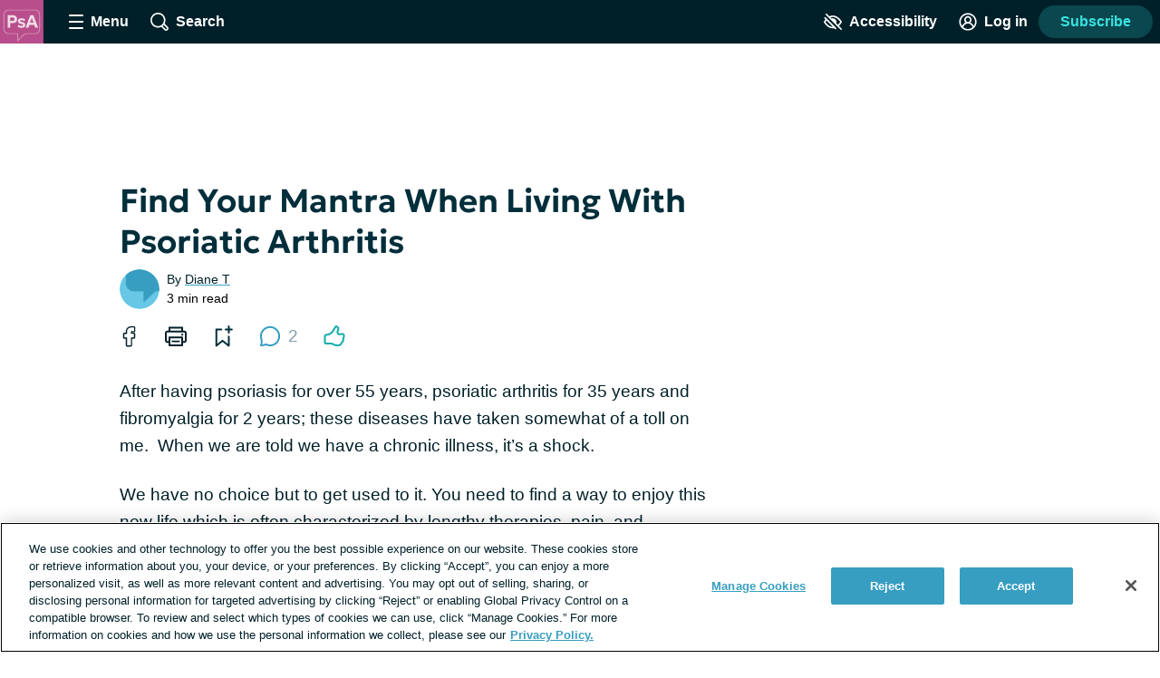

--- FILE ---
content_type: text/css; charset=utf-8
request_url: https://psoriatic-arthritis.com/_nuxt/_basePropertyOf.BhIhz5gB.css
body_size: 4314
content:
.lead-gen[data-v-bba7d54c]{align-items:center;background:#eaf8fc;display:flex;flex-direction:column;margin:8px 0 24px;padding:24px 24px 36px}.contrast-light .lead-gen[data-v-bba7d54c]{background:#fff}.contrast-dark .lead-gen[data-v-bba7d54c]{background:#000}@media print,screen and (min-width:600px){.lead-gen[data-v-bba7d54c]{flex-direction:row;justify-content:center;padding:24px}}.poll .lead-gen[data-v-bba7d54c]{margin:0}.homepage-engagement__section--engagement-tool .lead-gen[data-v-bba7d54c]{display:none}.subscription-wall .lead-gen[data-v-bba7d54c]{background:transparent;padding:0}.lead-gen__form[data-v-bba7d54c]{margin:0;max-width:500px;width:100%}.lead-gen__label[data-v-bba7d54c]{display:block;font-size:1.5rem;font-weight:800;line-height:1.2;margin-bottom:16px;overflow-wrap:anywhere;text-align:center;word-break:break-word}.font-lg .lead-gen__label[data-v-bba7d54c]{font-size:24px;line-height:32px}.font-xl .lead-gen__label[data-v-bba7d54c]{font-size:30px;line-height:38px}@media print,screen and (min-width:600px){.lead-gen__label[data-v-bba7d54c]{font-size:1.375rem;text-align:left}}.poll .lead-gen__label[data-v-bba7d54c]{line-height:1.4}.lead-gen__input-container[data-v-bba7d54c]{display:flex;margin-bottom:8px}.poll .lead-gen__input-container[data-v-bba7d54c]{margin:0}.lead-gen__input[data-v-bba7d54c]{border-radius:24px 0 0 24px;flex:3;margin:0}@media print,screen and (min-width:400px){.lead-gen__input[data-v-bba7d54c]{flex:1 0}}.lead-gen__button[data-v-bba7d54c]{border:1px solid #d9dfe3;border-left:0;border-radius:0 24px 24px 0;flex:2;min-width:auto;padding:0 8px}.contrast-low .lead-gen__button[data-v-bba7d54c]{border-color:#8c9ba5}.contrast-light .lead-gen__button[data-v-bba7d54c]{border-color:#000}.contrast-dark .lead-gen__button[data-v-bba7d54c]{border-color:#fff}@media print,screen and (min-width:400px){.lead-gen__button[data-v-bba7d54c]{flex:0 0 auto;padding:0 20px}}.contrast-dark .lead-gen__button[data-v-bba7d54c],.contrast-light .lead-gen__button[data-v-bba7d54c]{border-left:none;border-width:2px}.contrast-light .lead-gen__button[data-v-bba7d54c]:hover{background:#d9dfe3}.contrast-dark .lead-gen__button[data-v-bba7d54c]:hover{background:#5e676d}.subscription-wall .lead-gen__button[data-v-bba7d54c]{flex:0;padding:0 16px}.lead-gen__disclaimer[data-v-bba7d54c]{margin:0}.subscription-wall .lead-gen__disclaimer[data-v-bba7d54c]{text-align:left}.engagement-result-auth-wall[data-v-5f65896b]{color:#fff;display:flex;flex-direction:column;justify-content:center;padding:24px 24px 32px;text-align:center;transition:background .2s}.font-lg .engagement-result-auth-wall[data-v-5f65896b]{font-size:24px;line-height:32px}.font-xl .engagement-result-auth-wall[data-v-5f65896b]{font-size:30px;line-height:38px}.contrast-light .engagement-result-auth-wall[data-v-5f65896b]{background:#fff;color:#000}.contrast-dark .engagement-result-auth-wall[data-v-5f65896b]{background:#000;color:#fff}.engagement-result-auth-wall[data-v-5f65896b]:hover{color:#fff}.contrast-light .engagement-result-auth-wall[data-v-5f65896b]:hover{background:#d9dfe3;color:#000}.contrast-dark .engagement-result-auth-wall[data-v-5f65896b]:hover{background:#5e676d;color:#fff}@media print,screen and (min-width:600px){.engagement-result-auth-wall[data-v-5f65896b]{flex-grow:1;padding:32px 56px}.homepage-engagement .engagement-result-auth-wall[data-v-5f65896b]{padding:24px 24px 32px}}.engagement-result-auth-wall__heading[data-v-5f65896b]{color:#fff;font-size:1.5rem;font-weight:700;line-height:1.3;margin-bottom:16px}.font-lg .engagement-result-auth-wall__heading[data-v-5f65896b]{font-size:2.25rem;line-height:calc(2.25rem + 8px)}.font-xl .engagement-result-auth-wall__heading[data-v-5f65896b]{font-size:2.5rem;line-height:calc(2.5rem + 8px)}.contrast-light .engagement-result-auth-wall__heading[data-v-5f65896b]{color:#000}.contrast-dark .engagement-result-auth-wall__heading[data-v-5f65896b]{color:#fff}.quizlet .engagement-result-auth-wall__heading[data-v-5f65896b]{display:none}@media print,screen and (min-width:600px){.quizlet .engagement-result-auth-wall__heading[data-v-5f65896b]{display:block}.homepage-engagement .quizlet .engagement-result-auth-wall__heading[data-v-5f65896b]{display:none}}.engagement-result-auth-wall__copy[data-v-5f65896b]{font-size:1.125rem;font-weight:600;line-height:1.3;margin-bottom:16px}.font-lg .engagement-result-auth-wall__copy[data-v-5f65896b]{font-size:24px;line-height:32px}.font-xl .engagement-result-auth-wall__copy[data-v-5f65896b]{font-size:30px;line-height:38px}.engagement-result-auth-wall__cta-icon[data-v-5f65896b]{fill:#fff;height:16px;line-height:0;margin-left:4px;transform:rotate(-90deg);width:16px}.contrast-light .engagement-result-auth-wall__cta-icon[data-v-5f65896b]{fill:#000}.contrast-dark .engagement-result-auth-wall__cta-icon[data-v-5f65896b]{fill:#fff}.font-lg .engagement-result-auth-wall__cta-icon[data-v-5f65896b],.font-xl .engagement-result-auth-wall__cta-icon[data-v-5f65896b]{height:24px;margin-top:4px;width:24px}.engagement-result-auth-wall__cta-text[data-v-5f65896b]{align-items:center;display:flex;font-size:1.125rem;font-weight:600;justify-content:center;line-height:1.2;margin:0 auto;padding:0 8px}.font-lg .engagement-result-auth-wall__cta-text[data-v-5f65896b]{font-size:24px;line-height:32px}.font-xl .engagement-result-auth-wall__cta-text[data-v-5f65896b]{font-size:30px;line-height:38px}.contrast-light .engagement-result-auth-wall__cta-text[data-v-5f65896b]{color:#000}.contrast-dark .engagement-result-auth-wall__cta-text[data-v-5f65896b]{color:#fff}.poll .engagement-result-auth-wall[data-v-5f65896b]{background:#379ec1}.contrast-light .poll .engagement-result-auth-wall[data-v-5f65896b]{background:#fff}.contrast-dark .poll .engagement-result-auth-wall[data-v-5f65896b]{background:#000}.poll .engagement-result-auth-wall[data-v-5f65896b]:hover{background:#2c7d99}.contrast-light .poll .engagement-result-auth-wall[data-v-5f65896b]:hover{background:#d9dfe3}.contrast-dark .poll .engagement-result-auth-wall[data-v-5f65896b]:hover{background:#5e676d}.quizlet .engagement-result-auth-wall[data-v-5f65896b]{background:#0eaeac}.contrast-light .quizlet .engagement-result-auth-wall[data-v-5f65896b]{background:#fff}.contrast-dark .quizlet .engagement-result-auth-wall[data-v-5f65896b]{background:#000}.quizlet .engagement-result-auth-wall[data-v-5f65896b]:hover{background:#018f98}.contrast-light .quizlet .engagement-result-auth-wall[data-v-5f65896b]:hover{background:#d9dfe3}.contrast-dark .quizlet .engagement-result-auth-wall[data-v-5f65896b]:hover{background:#5e676d}.this-or-that .engagement-result-auth-wall[data-v-5f65896b]{background:#6e75ea}.contrast-light .this-or-that .engagement-result-auth-wall[data-v-5f65896b]{background:#fff}.contrast-dark .this-or-that .engagement-result-auth-wall[data-v-5f65896b]{background:#000}.this-or-that .engagement-result-auth-wall[data-v-5f65896b]:hover{background:#5258b7}.contrast-light .this-or-that .engagement-result-auth-wall[data-v-5f65896b]:hover{background:#d9dfe3}.contrast-dark .this-or-that .engagement-result-auth-wall[data-v-5f65896b]:hover{background:#5e676d}.quizlet .engagement-result-auth-wall__heading[data-v-5f65896b]{display:block}.vote-count[data-v-2207ac4b]{align-items:flex-end;display:flex}.contrast-low .vote-count[data-v-2207ac4b]{border-color:#8c9ba5}.contrast-light .vote-count[data-v-2207ac4b]{border-color:#000}.contrast-dark .vote-count[data-v-2207ac4b]{border-color:#fff}.vote-count__percent[data-v-2207ac4b]{color:#8c9ba5;flex-shrink:0;font-size:1.5rem;font-weight:800;line-height:1;margin-right:8px;text-align:center;width:68px}.poll .vote-count--is-voted .vote-count__percent[data-v-2207ac4b]{color:#379ec1}.this-or-that .vote-count--is-voted .vote-count__percent[data-v-2207ac4b]{color:#6e75ea}.contrast-light .vote-count--is-voted .vote-count__percent[data-v-2207ac4b]{color:#000}.contrast-dark .vote-count--is-voted .vote-count__percent[data-v-2207ac4b]{color:#fff}.vote-count__details[data-v-2207ac4b]{flex-grow:1}.vote-count__text[data-v-2207ac4b]{font-size:.75rem;font-weight:600;line-height:1.2;margin-bottom:4px;text-align:left}.font-lg .vote-count__text[data-v-2207ac4b]{font-size:1.25rem;line-height:calc(1.25rem + 8px)}.font-xl .vote-count__text[data-v-2207ac4b]{font-size:1.5rem;line-height:calc(1.5rem + 8px)}.vote-count__bar[data-v-2207ac4b]{border-radius:10px;height:20px;overflow:hidden}.contrast-light .vote-count__bar[data-v-2207ac4b]{border:2px solid #000;box-shadow:none}.contrast-dark .vote-count__bar[data-v-2207ac4b]{border:2px solid #fff;box-shadow:none}.poll .vote-count__bar[data-v-2207ac4b]{background:#eaf8fc}.this-or-that .vote-count__bar[data-v-2207ac4b]{background:#edebfd}.contrast-light .vote-count__bar[data-v-2207ac4b]{background:#fff}.contrast-dark .vote-count__bar[data-v-2207ac4b]{background:#000}.vote-count__bar-fill[data-v-2207ac4b]{border-radius:10px;box-sizing:content-box;height:100%;padding-left:20px;position:relative;transform:translate(-100%);transition:transform 1s ease-in-out .3s}.poll-results--fill-bars .vote-count__bar-fill[data-v-2207ac4b],.this-or-that-results--fill-bars .vote-count__bar-fill[data-v-2207ac4b]{transform:translate(-20px)}.poll .vote-count__bar-fill[data-v-2207ac4b]{background:#379ec1}.this-or-that .vote-count__bar-fill[data-v-2207ac4b]{background:#6e75ea}.contrast-light .vote-count__bar-fill[data-v-2207ac4b]{background:#000}.contrast-dark .vote-count__bar-fill[data-v-2207ac4b]{background:#fff}.this-or-that-results[data-v-9c6e8b34]{padding:0 16px 0 8px}.this-or-that-results__item+.this-or-that-results__item[data-v-9c6e8b34]{margin-top:12px}.this-or-that-form[data-v-e9c763c6]{margin:0;padding:0 16px}@media print,screen and (min-width:600px){.this-or-that-form[data-v-e9c763c6]{padding:0 32px}.homepage-engagement .this-or-that-form[data-v-e9c763c6]{padding:0 16px}}.this-or-that-form__option[data-v-e9c763c6]{background:#6e75ea;border-color:#6e75ea;border-radius:999px;display:block;font-size:1.125rem;font-weight:600;line-height:1.3;margin:0 auto;min-height:50px;padding:16px 24px;width:100%}.contrast-light .this-or-that-form__option[data-v-e9c763c6]{background:#fff;border:2px solid #000;box-shadow:none;color:#000}.contrast-dark .this-or-that-form__option[data-v-e9c763c6]{background:#000;border:2px solid #fff;box-shadow:none;color:#fff}.this-or-that-form__option+.this-or-that-form__option[data-v-e9c763c6]{margin:16px auto 0}.this-or-that-form__option[data-v-e9c763c6]:hover{background:#5258b7;border-color:#5258b7}.contrast-light .this-or-that-form__option[data-v-e9c763c6]:hover{background:#fff;color:#000}.contrast-dark .this-or-that-form__option[data-v-e9c763c6]:hover{background:#000;color:#fff}.this-or-that[data-v-b9e27f35]{background:#fff;border-radius:6px;box-shadow:0 0 10px 2px #b3c4cd4d;margin-bottom:24px;overflow:hidden;overflow-wrap:anywhere;word-break:break-word}@media print{.this-or-that[data-v-b9e27f35]{display:none}}.contrast-light .this-or-that[data-v-b9e27f35]{background:#fff;box-shadow:none;outline:2px solid #000}.contrast-dark .this-or-that[data-v-b9e27f35]{background:#000;box-shadow:none;outline:2px solid #fff}.contrast-low .this-or-that[data-v-b9e27f35]{background:#d9dfe3}@media print,screen and (min-width:600px){.this-or-that[data-v-b9e27f35]{margin:0 auto 24px;max-width:650px}}.homepage-engagement .this-or-that[data-v-b9e27f35]{margin:0}@media print,screen and (min-width:600px){.this-or-that__main-container[data-v-b9e27f35]{display:flex}.homepage-engagement .this-or-that__main-container[data-v-b9e27f35]{display:block}}.this-or-that__image-container[data-v-b9e27f35]{padding:16px;text-align:center}@media print,screen and (min-width:600px){.this-or-that__image-container[data-v-b9e27f35]{flex-shrink:0;padding:40px}.homepage-engagement .this-or-that__image-container[data-v-b9e27f35]{padding:16px}.columns__column:nth-child(2) .this-or-that__image-container[data-v-b9e27f35]{display:none}}.this-or-that__icon[data-v-b9e27f35]{margin:0 auto;width:125px}.contrast-low .this-or-that__icon[data-v-b9e27f35]{filter:brightness(90%)}.this-or-that__content-container[data-v-b9e27f35]{background:#fff;padding:24px 16px 40px}.contrast-light .this-or-that__content-container[data-v-b9e27f35]{background:#fff}.contrast-dark .this-or-that__content-container[data-v-b9e27f35]{background:#000}@media print,screen and (min-width:600px){.this-or-that__content-container[data-v-b9e27f35]{display:flex;flex-direction:column;flex-grow:1;justify-content:center}.homepage-engagement .this-or-that__content-container[data-v-b9e27f35]{display:block}}.contrast-low .this-or-that__content-container[data-v-b9e27f35]{background:#d9dfe3}.this-or-that__heading[data-v-b9e27f35]{font-size:1.125rem;font-weight:600;text-align:center}.font-lg .this-or-that__heading[data-v-b9e27f35]{font-size:1.25rem;line-height:calc(1.25rem + 8px)}.font-xl .this-or-that__heading[data-v-b9e27f35]{font-size:1.375rem;line-height:calc(1.375rem + 8px)}.contrast-light .this-or-that__heading[data-v-b9e27f35]{color:#000}.contrast-dark .this-or-that__heading[data-v-b9e27f35]{color:#fff}.this-or-that__question[data-v-b9e27f35]{font-family:geologica-variable,sans-serif;font-weight:700;line-height:1.3;margin-bottom:24px;text-align:center}.font-lg .this-or-that__question[data-v-b9e27f35]{font-size:24px;line-height:32px}.font-xl .this-or-that__question[data-v-b9e27f35]{font-size:30px;line-height:38px}.forum-driver .this-or-that__question[data-v-b9e27f35]{margin:0 -16px 24px}.this-or-that__cta-link[data-v-b9e27f35]{align-items:center;color:#fff;display:flex;font-size:1.125rem;font-weight:600;justify-content:flex-end;line-height:1.2;min-height:80px;padding:8px 40px;text-align:right;transition:background .2s}.font-lg .this-or-that__cta-link[data-v-b9e27f35]{font-size:24px;line-height:32px}.font-xl .this-or-that__cta-link[data-v-b9e27f35]{font-size:30px;line-height:38px}.contrast-light .this-or-that__cta-link[data-v-b9e27f35]{background:#fff;border-top:2px solid #000;color:#000}.contrast-dark .this-or-that__cta-link[data-v-b9e27f35]{background:#000;border-top:2px solid #fff;color:#fff}.this-or-that__cta-link[data-v-b9e27f35]:hover{color:#fff}.contrast-light .this-or-that__cta-link[data-v-b9e27f35]:hover{background:#d9dfe3;color:#000}.contrast-dark .this-or-that__cta-link[data-v-b9e27f35]:hover{background:#5e676d;color:#fff}.this-or-that__cta-icon[data-v-b9e27f35]{fill:#fff;height:16px;line-height:0;margin-left:4px;transform:rotate(-90deg);width:16px}.contrast-light .this-or-that__cta-icon[data-v-b9e27f35]{fill:#000}.contrast-dark .this-or-that__cta-icon[data-v-b9e27f35]{fill:#fff}.font-lg .this-or-that__cta-icon[data-v-b9e27f35],.font-xl .this-or-that__cta-icon[data-v-b9e27f35]{height:24px;margin-top:4px;width:24px}.this-or-that__image-container[data-v-b9e27f35]{background:#edebfd}.contrast-dark .this-or-that__image-container[data-v-b9e27f35]{background:#0d0743}.this-or-that__heading[data-v-b9e27f35]{color:#6e75ea}.this-or-that__cta-link[data-v-b9e27f35]{background:#6e75ea}.this-or-that__cta-link[data-v-b9e27f35]:hover{background:#5258b7}@keyframes this-or-that-square{0%{transform:rotate(0) scale(1)}10%{transform:rotate(-45deg) translate(-9px,-11px) scale(.8)}20%{transform:rotate(-45deg) translate(-9px,-11px) scale(.8)}30%{transform:rotate(0) scale(1)}to{transform:rotate(0) scale(1)}}@keyframes this-or-that-circle{0%{transform:rotate(0) scale(1)}10%{transform:translate(15px,-9px) scale(.8)}20%{transform:translate(15px,-9px) scale(.8)}30%{transform:rotate(0) scale(1)}to{transform:rotate(0) scale(1)}}.this-or-that-icon__square{transform-origin:center}.this-or-that__icon--animated .this-or-that-icon__square{animation:this-or-that-square 5s cubic-bezier(.37,0,.46,1.42) infinite}.this-or-that-icon__circle{transform-origin:center}.this-or-that__icon--animated .this-or-that-icon__circle{animation:this-or-that-circle 5s cubic-bezier(.37,0,.46,1.42) infinite}.quizlet-results[data-v-9657a638]{color:#fff;display:flex;flex-direction:column;justify-content:center;padding:24px 24px 32px;text-align:center;transition:background .2s}.font-lg .quizlet-results[data-v-9657a638]{font-size:24px;line-height:32px}.font-xl .quizlet-results[data-v-9657a638]{font-size:30px;line-height:38px}.contrast-light .quizlet-results[data-v-9657a638]{background:#fff;color:#000}.contrast-dark .quizlet-results[data-v-9657a638]{background:#000;color:#fff}.quizlet-results[data-v-9657a638]:hover{color:#fff}.contrast-light .quizlet-results[data-v-9657a638]:hover{background:#d9dfe3;color:#000}.contrast-dark .quizlet-results[data-v-9657a638]:hover{background:#5e676d;color:#fff}@media print,screen and (min-width:600px){.quizlet-results[data-v-9657a638]{flex-grow:1;padding:32px 56px}.homepage-engagement .quizlet-results[data-v-9657a638]{padding:24px 24px 32px}}.quizlet-results__answer[data-v-9657a638]{color:#fff;font-size:1.5rem;font-weight:700;line-height:1.3;margin-bottom:16px}.font-lg .quizlet-results__answer[data-v-9657a638]{font-size:2.25rem;line-height:calc(2.25rem + 8px)}.font-xl .quizlet-results__answer[data-v-9657a638]{font-size:2.5rem;line-height:calc(2.5rem + 8px)}.contrast-light .quizlet-results__answer[data-v-9657a638]{color:#000}.contrast-dark .quizlet-results__answer[data-v-9657a638]{color:#fff}.quizlet .quizlet-results__answer[data-v-9657a638]{display:none}@media print,screen and (min-width:600px){.quizlet .quizlet-results__answer[data-v-9657a638]{display:block}.homepage-engagement .quizlet .quizlet-results__answer[data-v-9657a638]{display:none}}.quizlet-results__description[data-v-9657a638]{font-size:1.125rem;font-weight:600;line-height:1.3;margin-bottom:16px}.font-lg .quizlet-results__description[data-v-9657a638]{font-size:24px;line-height:32px}.font-xl .quizlet-results__description[data-v-9657a638]{font-size:30px;line-height:38px}.quizlet-results__cta-icon[data-v-9657a638]{fill:#fff;height:16px;line-height:0;margin-left:4px;transform:rotate(-90deg);width:16px}.contrast-light .quizlet-results__cta-icon[data-v-9657a638]{fill:#000}.contrast-dark .quizlet-results__cta-icon[data-v-9657a638]{fill:#fff}.font-lg .quizlet-results__cta-icon[data-v-9657a638],.font-xl .quizlet-results__cta-icon[data-v-9657a638]{height:24px;margin-top:4px;width:24px}.quizlet-results__cta-text[data-v-9657a638]{align-items:center;display:flex;font-size:1.125rem;font-weight:600;justify-content:center;line-height:1.2;margin:0 auto;padding:0 8px}.font-lg .quizlet-results__cta-text[data-v-9657a638]{font-size:24px;line-height:32px}.font-xl .quizlet-results__cta-text[data-v-9657a638]{font-size:30px;line-height:38px}.contrast-light .quizlet-results__cta-text[data-v-9657a638]{color:#000}.contrast-dark .quizlet-results__cta-text[data-v-9657a638]{color:#fff}.quizlet-results[data-v-9657a638]{background:#0eaeac}.quizlet-results[data-v-9657a638]:hover{background:#018f98}.quizlet-results__preamble[data-v-9657a638]{display:none;font-size:.75rem}.font-lg .quizlet-results__preamble[data-v-9657a638]{font-size:24px;line-height:32px}.font-xl .quizlet-results__preamble[data-v-9657a638]{font-size:30px;line-height:38px}@media print,screen and (min-width:600px){.quizlet-results__preamble[data-v-9657a638]{display:block}.homepage-engagement .quizlet-results__preamble[data-v-9657a638]{display:none}}.quizlet-results__link[data-v-9657a638]:hover{color:#fff}.contrast-light .quizlet-results__link[data-v-9657a638]:hover{background:#d9dfe3;color:#000}.contrast-dark .quizlet-results__link[data-v-9657a638]:hover{background:#5e676d;color:#fff}.quizlet-form[data-v-69611dd1]{align-items:center;display:flex;flex-direction:column;margin:0;padding:0 16px}.forum-driver .quizlet-form[data-v-69611dd1],.forum-starter .quizlet-form[data-v-69611dd1]{align-items:stretch}.quizlet-form__options[data-v-69611dd1]{margin-bottom:8px}.quizlet-form__submit-button[data-v-69611dd1]{font-weight:600;min-width:150px}.contrast-light .quizlet-form__submit-button[data-v-69611dd1]{background:#fff;border:2px solid #000;box-shadow:none;color:#000}.contrast-dark .quizlet-form__submit-button[data-v-69611dd1]{background:#000;border:2px solid #fff;box-shadow:none;color:#fff}.contrast-light .quizlet-form__submit-button[data-v-69611dd1]:hover:enabled{background:#fff;color:#000}.contrast-dark .quizlet-form__submit-button[data-v-69611dd1]:hover:enabled{background:#000;color:#fff}.quizlet-form__submit-button[data-v-69611dd1]:disabled{background:#d9dfe3;border-color:#d9dfe3}.contrast-low .quizlet-form__submit-button[data-v-69611dd1]:disabled{border-color:#8c9ba5}.contrast-dark .quizlet-form__submit-button[data-v-69611dd1]:disabled,.contrast-light .quizlet-form__submit-button[data-v-69611dd1]:disabled{color:#8c9ba5}.forum-driver .quizlet-form__submit-button[data-v-69611dd1],.forum-starter .quizlet-form__submit-button[data-v-69611dd1]{margin:8px auto 0;width:100%}@media print,screen and (min-width:600px){.forum-driver .quizlet-form__submit-button[data-v-69611dd1],.forum-starter .quizlet-form__submit-button[data-v-69611dd1]{width:auto}}.quizlet-form__submit-button[data-v-69611dd1]{background:#0eaeac;border-color:#0eaeac}.quizlet-form__submit-button[data-v-69611dd1]:hover{background:#018f98;border-color:#018f98}.engagement-result-sub-wall[data-v-62bc8cde]{color:#fff;display:flex;flex-direction:column;justify-content:center;padding:24px 24px 32px;text-align:center;transition:background .2s}.font-lg .engagement-result-sub-wall[data-v-62bc8cde]{font-size:24px;line-height:32px}.font-xl .engagement-result-sub-wall[data-v-62bc8cde]{font-size:30px;line-height:38px}.contrast-light .engagement-result-sub-wall[data-v-62bc8cde]{background:#fff;color:#000}.contrast-dark .engagement-result-sub-wall[data-v-62bc8cde]{background:#000;color:#fff}.engagement-result-sub-wall[data-v-62bc8cde]:hover{color:#fff}.contrast-light .engagement-result-sub-wall[data-v-62bc8cde]:hover{background:#d9dfe3;color:#000}.contrast-dark .engagement-result-sub-wall[data-v-62bc8cde]:hover{background:#5e676d;color:#fff}@media print,screen and (min-width:600px){.engagement-result-sub-wall[data-v-62bc8cde]{flex-grow:1;padding:32px 56px}.homepage-engagement .engagement-result-sub-wall[data-v-62bc8cde]{padding:24px 24px 32px}}.engagement-result-sub-wall__heading[data-v-62bc8cde]{color:#fff;font-size:1.5rem;font-weight:700;line-height:1.3;margin-bottom:16px}.font-lg .engagement-result-sub-wall__heading[data-v-62bc8cde]{font-size:2.25rem;line-height:calc(2.25rem + 8px)}.font-xl .engagement-result-sub-wall__heading[data-v-62bc8cde]{font-size:2.5rem;line-height:calc(2.5rem + 8px)}.contrast-light .engagement-result-sub-wall__heading[data-v-62bc8cde]{color:#000}.contrast-dark .engagement-result-sub-wall__heading[data-v-62bc8cde]{color:#fff}.quizlet .engagement-result-sub-wall__heading[data-v-62bc8cde]{display:none}@media print,screen and (min-width:600px){.quizlet .engagement-result-sub-wall__heading[data-v-62bc8cde]{display:block}.homepage-engagement .quizlet .engagement-result-sub-wall__heading[data-v-62bc8cde]{display:none}}.engagement-result-sub-wall__copy[data-v-62bc8cde]{font-size:1.125rem;font-weight:600;line-height:1.3;margin-bottom:16px}.font-lg .engagement-result-sub-wall__copy[data-v-62bc8cde]{font-size:24px;line-height:32px}.font-xl .engagement-result-sub-wall__copy[data-v-62bc8cde]{font-size:30px;line-height:38px}.poll .engagement-result-sub-wall[data-v-62bc8cde]{background:#379ec1}.contrast-light .poll .engagement-result-sub-wall[data-v-62bc8cde]{background:#fff}.contrast-dark .poll .engagement-result-sub-wall[data-v-62bc8cde]{background:#000}.quizlet .engagement-result-sub-wall[data-v-62bc8cde]{background:#0eaeac}.contrast-light .quizlet .engagement-result-sub-wall[data-v-62bc8cde]{background:#fff}.contrast-dark .quizlet .engagement-result-sub-wall[data-v-62bc8cde]{background:#000}.this-or-that .engagement-result-sub-wall[data-v-62bc8cde]{background:#6e75ea}.contrast-light .this-or-that .engagement-result-sub-wall[data-v-62bc8cde]{background:#fff}.contrast-dark .this-or-that .engagement-result-sub-wall[data-v-62bc8cde]{background:#000}.quizlet .engagement-result-sub-wall__heading[data-v-62bc8cde]{display:block}.engagement-result-sub-wall__cta-button[data-v-62bc8cde]{border-radius:1000px;margin:8px auto}.quizlet[data-v-5bd984ba]{background:#fff;border-radius:6px;box-shadow:0 0 10px 2px #b3c4cd4d;margin-bottom:24px;overflow:hidden;overflow-wrap:anywhere;word-break:break-word}@media print{.quizlet[data-v-5bd984ba]{display:none}}.contrast-light .quizlet[data-v-5bd984ba]{background:#fff;box-shadow:none;outline:2px solid #000}.contrast-dark .quizlet[data-v-5bd984ba]{background:#000;box-shadow:none;outline:2px solid #fff}.contrast-low .quizlet[data-v-5bd984ba]{background:#d9dfe3}@media print,screen and (min-width:600px){.quizlet[data-v-5bd984ba]{margin:0 auto 24px;max-width:650px}}.homepage-engagement .quizlet[data-v-5bd984ba]{margin:0}@media print,screen and (min-width:600px){.quizlet[data-v-5bd984ba]{display:flex}.homepage-engagement .quizlet[data-v-5bd984ba]{display:block}}.quizlet__image-container[data-v-5bd984ba]{padding:16px;text-align:center}@media print,screen and (min-width:600px){.quizlet__image-container[data-v-5bd984ba]{flex-shrink:0;padding:40px}.homepage-engagement .quizlet__image-container[data-v-5bd984ba]{padding:16px}.columns__column:nth-child(2) .quizlet__image-container[data-v-5bd984ba]{display:none}}.quizlet__icon[data-v-5bd984ba]{margin:0 auto;width:125px}.contrast-low .quizlet__icon[data-v-5bd984ba]{filter:brightness(90%)}.quizlet__content-container[data-v-5bd984ba]{background:#fff;padding:24px 16px 40px}.contrast-light .quizlet__content-container[data-v-5bd984ba]{background:#fff}.contrast-dark .quizlet__content-container[data-v-5bd984ba]{background:#000}@media print,screen and (min-width:600px){.quizlet__content-container[data-v-5bd984ba]{display:flex;flex-direction:column;flex-grow:1;justify-content:center}.homepage-engagement .quizlet__content-container[data-v-5bd984ba]{display:block}}.contrast-low .quizlet__content-container[data-v-5bd984ba]{background:#d9dfe3}.quizlet__heading[data-v-5bd984ba]{font-size:1.125rem;font-weight:600;text-align:center}.font-lg .quizlet__heading[data-v-5bd984ba]{font-size:1.25rem;line-height:calc(1.25rem + 8px)}.font-xl .quizlet__heading[data-v-5bd984ba]{font-size:1.375rem;line-height:calc(1.375rem + 8px)}.contrast-light .quizlet__heading[data-v-5bd984ba]{color:#000}.contrast-dark .quizlet__heading[data-v-5bd984ba]{color:#fff}.quizlet__question[data-v-5bd984ba]{font-family:geologica-variable,sans-serif;font-weight:700;line-height:1.3;margin-bottom:24px;text-align:center}.font-lg .quizlet__question[data-v-5bd984ba]{font-size:24px;line-height:32px}.font-xl .quizlet__question[data-v-5bd984ba]{font-size:30px;line-height:38px}.forum-driver .quizlet__question[data-v-5bd984ba]{margin:0 -16px 24px}.quizlet__image-container[data-v-5bd984ba]{background:#e2fcfc}.contrast-dark .quizlet__image-container[data-v-5bd984ba]{background:#074141}.quizlet__mobile-preamble[data-v-5bd984ba]{font-size:.75rem;font-weight:600;margin-top:16px}.font-lg .quizlet__mobile-preamble[data-v-5bd984ba]{font-size:24px;line-height:32px}.font-xl .quizlet__mobile-preamble[data-v-5bd984ba]{font-size:30px;line-height:38px}@media print,screen and (min-width:600px){.quizlet__mobile-preamble[data-v-5bd984ba]{display:none}.homepage-engagement .quizlet__mobile-preamble[data-v-5bd984ba]{display:block}}.quizlet__mobile-answer[data-v-5bd984ba]{color:#0eaeac;font-size:1.5rem;font-weight:700;line-height:1.3;margin-bottom:0}.font-lg .quizlet__mobile-answer[data-v-5bd984ba]{font-size:24px;line-height:32px}.font-xl .quizlet__mobile-answer[data-v-5bd984ba]{font-size:30px;line-height:38px}.contrast-light .quizlet__mobile-answer[data-v-5bd984ba]{color:#000}.contrast-dark .quizlet__mobile-answer[data-v-5bd984ba]{color:#fff}@media print,screen and (min-width:600px){.quizlet__mobile-answer[data-v-5bd984ba]{display:none}.homepage-engagement .quizlet__mobile-answer[data-v-5bd984ba]{display:block}}.quizlet__heading[data-v-5bd984ba]{color:#0eaeac}@keyframes quizlet-rise-1{0%{transform:translateY(0)}14%{transform:translateY(0)}16%{transform:translateY(17px)}34%{transform:translateY(0)}to{transform:translateY(0)}}@keyframes quizlet-rise-2{0%{transform:translateY(0)}14%{transform:translateY(0)}16%{transform:translateY(17px)}34%{transform:translateY(17px)}52%{transform:translateY(0)}to{transform:translateY(0)}}@keyframes quizlet-dot-1{0%{opacity:1}8%{opacity:1}14%{opacity:0}16%{opacity:0}22%{opacity:1}to{opacity:1}}@keyframes quizlet-line-1{0%{opacity:1;width:25px}8%{opacity:1;width:25px}14%{opacity:0;width:25px}16%{opacity:0;width:25px}22%{opacity:0;width:8px}28%{opacity:1;width:8px}34%{opacity:1;width:25px}to{opacity:1;width:25px}}@keyframes quizlet-dot-2{0%{opacity:.65}4%{opacity:.65}12%{opacity:0}16%{opacity:0}34%{opacity:0}40%{opacity:.65}to{opacity:.65}}@keyframes quizlet-line-2{0%{opacity:.65;width:25px}4%{opacity:.65;width:25px}12%{opacity:0;width:25px}16%{opacity:0;width:25px}40%{opacity:0;width:8px}46%{opacity:.65;width:8px}52%{opacity:.65;width:25px}to{opacity:.65;width:25px}}@keyframes quizlet-dot-3{0%{opacity:.4}12%{opacity:0}16%{opacity:0}52%{opacity:0}60%{opacity:.4}to{opacity:.4}}@keyframes quizlet-line-3{0%{opacity:.4;width:25px}12%{opacity:0;width:25px}16%{opacity:0;width:25px}60%{opacity:0;width:8px}66%{opacity:.4;width:8px}72%{opacity:.4;width:25px}to{opacity:.4;width:25px}}.quizlet__icon--animated .quizlet-icon__group-1{animation:quizlet-rise-1 5s cubic-bezier(.24,-.63,.2,.87) infinite}.quizlet__icon--animated .quizlet-icon__dot-1{animation:quizlet-dot-1 5s linear infinite}.quizlet__icon--animated .quizlet-icon__line-1{animation:quizlet-line-1 5s linear infinite}.quizlet__icon--animated .quizlet-icon__group-2{animation:quizlet-rise-2 5s cubic-bezier(.24,-.63,.2,.87) infinite}.quizlet__icon--animated .quizlet-icon__dot-2{animation:quizlet-dot-2 5s linear infinite}.quizlet__icon--animated .quizlet-icon__line-2{animation:quizlet-line-2 5s linear infinite}.quizlet__icon--animated .quizlet-icon__dot-3{animation:quizlet-dot-3 5s linear infinite}.quizlet__icon--animated .quizlet-icon__line-3{animation:quizlet-line-3 5s linear infinite}.poll-results[data-v-5c590e07]{padding:0 16px 0 8px}.poll-results__item+.poll-results__item[data-v-5c590e07]{margin-top:12px}.poll-form[data-v-9d7d9699]{align-items:center;display:flex;flex-direction:column;margin:0;padding:0 16px}.forum-driver .poll-form[data-v-9d7d9699],.forum-starter .poll-form[data-v-9d7d9699]{align-items:stretch}.poll-form__options[data-v-9d7d9699]{margin-bottom:8px}.poll-form__submit-button[data-v-9d7d9699]{font-weight:600;min-width:150px}.contrast-light .poll-form__submit-button[data-v-9d7d9699]{background:#fff;border:2px solid #000;box-shadow:none;color:#000}.contrast-dark .poll-form__submit-button[data-v-9d7d9699]{background:#000;border:2px solid #fff;box-shadow:none;color:#fff}.contrast-light .poll-form__submit-button[data-v-9d7d9699]:hover:enabled{background:#fff;color:#000}.contrast-dark .poll-form__submit-button[data-v-9d7d9699]:hover:enabled{background:#000;color:#fff}.poll-form__submit-button[data-v-9d7d9699]:disabled{background:#d9dfe3;border-color:#d9dfe3}.contrast-low .poll-form__submit-button[data-v-9d7d9699]:disabled{border-color:#8c9ba5}.contrast-dark .poll-form__submit-button[data-v-9d7d9699]:disabled,.contrast-light .poll-form__submit-button[data-v-9d7d9699]:disabled{color:#8c9ba5}.forum-driver .poll-form__submit-button[data-v-9d7d9699],.forum-starter .poll-form__submit-button[data-v-9d7d9699]{margin:8px auto 0;width:100%}@media print,screen and (min-width:600px){.forum-driver .poll-form__submit-button[data-v-9d7d9699],.forum-starter .poll-form__submit-button[data-v-9d7d9699]{width:auto}}.poll-form__submit-button[data-v-9d7d9699]{background:#379ec1;border-color:#379ec1}.poll-form__submit-button[data-v-9d7d9699]:hover{background:#2c7d99;border-color:#2c7d99}.poll[data-v-2fdbfa98]{background:#fff;border-radius:6px;box-shadow:0 0 10px 2px #b3c4cd4d;margin-bottom:24px;overflow:hidden;overflow-wrap:anywhere;word-break:break-word}@media print{.poll[data-v-2fdbfa98]{display:none}}.contrast-light .poll[data-v-2fdbfa98]{background:#fff;box-shadow:none;outline:2px solid #000}.contrast-dark .poll[data-v-2fdbfa98]{background:#000;box-shadow:none;outline:2px solid #fff}.contrast-low .poll[data-v-2fdbfa98]{background:#d9dfe3}@media print,screen and (min-width:600px){.poll[data-v-2fdbfa98]{margin:0 auto 24px;max-width:650px}}.homepage-engagement .poll[data-v-2fdbfa98]{margin:0}@media print,screen and (min-width:600px){.poll__main-container[data-v-2fdbfa98]{display:flex}.homepage-engagement .poll__main-container[data-v-2fdbfa98]{display:block}}.poll__image-container[data-v-2fdbfa98]{padding:16px;text-align:center}@media print,screen and (min-width:600px){.poll__image-container[data-v-2fdbfa98]{flex-shrink:0;padding:40px}.homepage-engagement .poll__image-container[data-v-2fdbfa98]{padding:16px}.columns__column:nth-child(2) .poll__image-container[data-v-2fdbfa98]{display:none}}.poll__icon[data-v-2fdbfa98]{margin:0 auto;width:125px}.contrast-low .poll__icon[data-v-2fdbfa98]{filter:brightness(90%)}.poll__content-container[data-v-2fdbfa98]{background:#fff;padding:24px 16px 40px}.contrast-light .poll__content-container[data-v-2fdbfa98]{background:#fff}.contrast-dark .poll__content-container[data-v-2fdbfa98]{background:#000}@media print,screen and (min-width:600px){.poll__content-container[data-v-2fdbfa98]{display:flex;flex-direction:column;flex-grow:1;justify-content:center}.homepage-engagement .poll__content-container[data-v-2fdbfa98]{display:block}}.contrast-low .poll__content-container[data-v-2fdbfa98]{background:#d9dfe3}.poll__heading[data-v-2fdbfa98]{font-size:1.125rem;font-weight:600;text-align:center}.font-lg .poll__heading[data-v-2fdbfa98]{font-size:1.25rem;line-height:calc(1.25rem + 8px)}.font-xl .poll__heading[data-v-2fdbfa98]{font-size:1.375rem;line-height:calc(1.375rem + 8px)}.contrast-light .poll__heading[data-v-2fdbfa98]{color:#000}.contrast-dark .poll__heading[data-v-2fdbfa98]{color:#fff}.poll__question[data-v-2fdbfa98]{font-family:geologica-variable,sans-serif;font-weight:700;line-height:1.3;margin-bottom:24px;text-align:center}.font-lg .poll__question[data-v-2fdbfa98]{font-size:24px;line-height:32px}.font-xl .poll__question[data-v-2fdbfa98]{font-size:30px;line-height:38px}.forum-driver .poll__question[data-v-2fdbfa98]{margin:0 -16px 24px}.poll__cta-link[data-v-2fdbfa98]{align-items:center;color:#fff;display:flex;font-size:1.125rem;font-weight:600;justify-content:flex-end;line-height:1.2;min-height:80px;padding:8px 40px;text-align:right;transition:background .2s}.font-lg .poll__cta-link[data-v-2fdbfa98]{font-size:24px;line-height:32px}.font-xl .poll__cta-link[data-v-2fdbfa98]{font-size:30px;line-height:38px}.contrast-light .poll__cta-link[data-v-2fdbfa98]{background:#fff;border-top:2px solid #000;color:#000}.contrast-dark .poll__cta-link[data-v-2fdbfa98]{background:#000;border-top:2px solid #fff;color:#fff}.poll__cta-link[data-v-2fdbfa98]:hover{color:#fff}.contrast-light .poll__cta-link[data-v-2fdbfa98]:hover{background:#d9dfe3;color:#000}.contrast-dark .poll__cta-link[data-v-2fdbfa98]:hover{background:#5e676d;color:#fff}.poll__cta-icon[data-v-2fdbfa98]{fill:#fff;height:16px;line-height:0;margin-left:4px;transform:rotate(-90deg);width:16px}.contrast-light .poll__cta-icon[data-v-2fdbfa98]{fill:#000}.contrast-dark .poll__cta-icon[data-v-2fdbfa98]{fill:#fff}.font-lg .poll__cta-icon[data-v-2fdbfa98],.font-xl .poll__cta-icon[data-v-2fdbfa98]{height:24px;margin-top:4px;width:24px}.poll[data-v-2fdbfa98]{position:relative}.layout--subscription-required .poll[data-v-2fdbfa98]{display:none}@media print,screen and (min-width:600px){.poll--with-next-button[data-v-2fdbfa98]{padding-right:150px}.columns__column:nth-child(2) .poll--with-next-button[data-v-2fdbfa98],.homepage-engagement .poll--with-next-button[data-v-2fdbfa98]{padding-right:0}}.poll__next-button[data-v-2fdbfa98]{align-items:center;background:#ccf4ff;border:0;cursor:pointer;display:flex;flex-direction:column;justify-content:center;transition:background .2s}.contrast-light .poll__next-button[data-v-2fdbfa98]{background:#fff}.contrast-dark .poll__next-button[data-v-2fdbfa98]{background:#000}.poll__next-button[data-v-2fdbfa98]:hover{background:#bee1ec}.contrast-light .poll__next-button[data-v-2fdbfa98]:hover{background:#d9dfe3}.contrast-dark .poll__next-button[data-v-2fdbfa98]:hover{background:#5e676d}.poll__next-button[data-v-2fdbfa98]:disabled{background:#eaf8fc;pointer-events:none}.contrast-light .poll__next-button[data-v-2fdbfa98]:disabled{background:#fff}.contrast-dark .poll__next-button[data-v-2fdbfa98]:disabled{background:#000}.poll__next-button--top[data-v-2fdbfa98]{padding:32px 24px;width:100%}.contrast-light .poll__next-button--top[data-v-2fdbfa98]{border-bottom:2px solid #000}.contrast-dark .poll__next-button--top[data-v-2fdbfa98]{border-bottom:2px solid #fff}@media print,screen and (min-width:600px){.poll__next-button--top[data-v-2fdbfa98]{display:none}.columns__column:nth-child(2) .poll__next-button--top[data-v-2fdbfa98],.homepage-engagement .poll__next-button--top[data-v-2fdbfa98]{display:flex}}.poll__next-button--side[data-v-2fdbfa98]{display:none}.contrast-light .poll__next-button--side[data-v-2fdbfa98]{border-left:2px solid #000}.contrast-dark .poll__next-button--side[data-v-2fdbfa98]{border-left:2px solid #fff}@media print,screen and (min-width:600px){.poll__next-button--side[data-v-2fdbfa98]{bottom:0;display:flex;padding:24px;position:absolute;right:0;top:0;width:150px}.columns__column:nth-child(2) .poll__next-button--side[data-v-2fdbfa98],.homepage-engagement .poll__next-button--side[data-v-2fdbfa98]{display:none}}.poll__next-button-text[data-v-2fdbfa98]{color:#379ec1;font-family:-apple-system,BlinkMacSystemFont,Segoe UI,Roboto,Oxygen-Sans,Ubuntu,Cantarell,Helvetica Neue,sans-serif;font-size:1.125rem;font-weight:600;margin-bottom:8px}.font-lg .poll__next-button-text[data-v-2fdbfa98]{font-size:1.25rem;line-height:calc(1.25rem + 8px)}.font-xl .poll__next-button-text[data-v-2fdbfa98]{font-size:1.375rem;line-height:calc(1.375rem + 8px)}.contrast-light .poll__next-button-text[data-v-2fdbfa98]{color:#000}.contrast-dark .poll__next-button-text[data-v-2fdbfa98]{color:#fff}.poll__next-button-icon[data-v-2fdbfa98]{border-radius:50%;box-sizing:content-box}.contrast-light .poll__next-button-icon[data-v-2fdbfa98]{background:#fff;border:2px solid #000;box-shadow:none;fill:#000}.contrast-dark .poll__next-button-icon[data-v-2fdbfa98]{background:#000;border:2px solid #fff;box-shadow:none;fill:#fff}.poll__next-button-icon--arrow[data-v-2fdbfa98]{background:#fff;fill:#67c7e5;height:36px;padding:12px;width:36px}.poll__next-button-icon--check[data-v-2fdbfa98]{background:#67c7e5;fill:#fff;height:28px;padding:16px;width:28px}.poll__image-container[data-v-2fdbfa98]{background:#eaf8fc}.contrast-dark .poll__image-container[data-v-2fdbfa98]{background:#093440}.poll__heading[data-v-2fdbfa98]{color:#379ec1}.poll__cta-link[data-v-2fdbfa98]{background:#379ec1}.poll__cta-link[data-v-2fdbfa98]:hover{background:#2c7d99}@keyframes poll-line-1{0%{height:32px}8%{height:55px}16%{height:50px}24%{height:32px}to{height:32px}}@keyframes poll-line-2{0%{height:66px}8%{height:40px}24%{height:66px}to{height:66px}}@keyframes poll-line-3{0%{height:49px}8%{height:40px}16%{height:60px}24%{height:49px}to{height:49px}}.poll__icon--animated .poll-icon__line-1{animation:poll-line-1 5s cubic-bezier(.37,0,.46,1.42) infinite}.poll__icon--animated .poll-icon__line-2{animation:poll-line-2 5s cubic-bezier(.37,0,.46,1.42) infinite}.poll__icon--animated .poll-icon__line-3{animation:poll-line-3 5s cubic-bezier(.37,0,.46,1.42) infinite}@keyframes poll-next-button-arrow-nudge{0%{transform:translate(0)}17%{transform:translate(7px)}20%{transform:translate(-2px)}22%{transform:translate(0)}to{transform:translate(0)}}.poll__next-button-icon--arrow svg{animation:poll-next-button-arrow-nudge 5s ease-in-out infinite}


--- FILE ---
content_type: application/javascript; charset=utf-8
request_url: https://fundingchoicesmessages.google.com/f/AGSKWxX73c12tX0j3RziNgFgVKAEgd-GeotlpJsdHtHUkwtfiPeaSEHZMCPHbRUT_uP19AVScnOn5m_KrYkWSX-6x1m127Y7wj0CftOrhHsp3mFY2Ps7dZsfR730ygY08ty-6X8zsQ2NWWDCbOoFw8BgUup_dQK2LwW_Drnw1Zs6JtZRzNi6Q6VoNoC2x-YU/_/adsfile._ad_choices_/adiframeanchor./cornerbig.swf/centerads.
body_size: -1289
content:
window['bbbdf506-241f-4dc7-a82e-8f3d5bc8bc05'] = true;